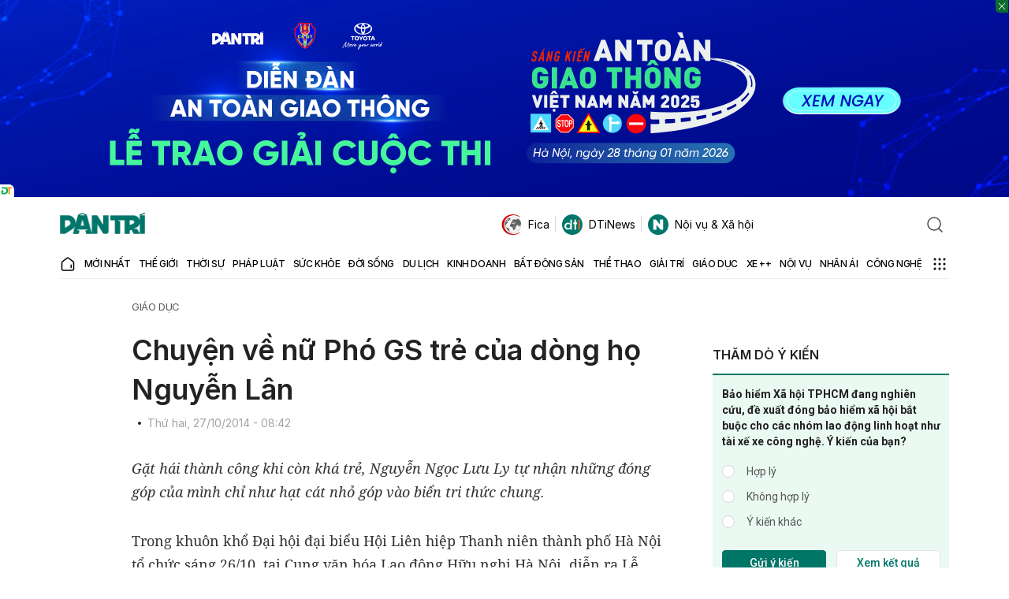

--- FILE ---
content_type: text/html; charset=utf-8
request_url: https://www.google.com/recaptcha/api2/anchor?ar=1&k=6LdH_48cAAAAALKVpzYwS2H8kXLk_ukChpNdhuOX&co=aHR0cHM6Ly9kYW50cmkuY29tLnZuOjQ0Mw..&hl=en&v=PoyoqOPhxBO7pBk68S4YbpHZ&size=invisible&anchor-ms=20000&execute-ms=30000&cb=nexkg5ubujy4
body_size: 48829
content:
<!DOCTYPE HTML><html dir="ltr" lang="en"><head><meta http-equiv="Content-Type" content="text/html; charset=UTF-8">
<meta http-equiv="X-UA-Compatible" content="IE=edge">
<title>reCAPTCHA</title>
<style type="text/css">
/* cyrillic-ext */
@font-face {
  font-family: 'Roboto';
  font-style: normal;
  font-weight: 400;
  font-stretch: 100%;
  src: url(//fonts.gstatic.com/s/roboto/v48/KFO7CnqEu92Fr1ME7kSn66aGLdTylUAMa3GUBHMdazTgWw.woff2) format('woff2');
  unicode-range: U+0460-052F, U+1C80-1C8A, U+20B4, U+2DE0-2DFF, U+A640-A69F, U+FE2E-FE2F;
}
/* cyrillic */
@font-face {
  font-family: 'Roboto';
  font-style: normal;
  font-weight: 400;
  font-stretch: 100%;
  src: url(//fonts.gstatic.com/s/roboto/v48/KFO7CnqEu92Fr1ME7kSn66aGLdTylUAMa3iUBHMdazTgWw.woff2) format('woff2');
  unicode-range: U+0301, U+0400-045F, U+0490-0491, U+04B0-04B1, U+2116;
}
/* greek-ext */
@font-face {
  font-family: 'Roboto';
  font-style: normal;
  font-weight: 400;
  font-stretch: 100%;
  src: url(//fonts.gstatic.com/s/roboto/v48/KFO7CnqEu92Fr1ME7kSn66aGLdTylUAMa3CUBHMdazTgWw.woff2) format('woff2');
  unicode-range: U+1F00-1FFF;
}
/* greek */
@font-face {
  font-family: 'Roboto';
  font-style: normal;
  font-weight: 400;
  font-stretch: 100%;
  src: url(//fonts.gstatic.com/s/roboto/v48/KFO7CnqEu92Fr1ME7kSn66aGLdTylUAMa3-UBHMdazTgWw.woff2) format('woff2');
  unicode-range: U+0370-0377, U+037A-037F, U+0384-038A, U+038C, U+038E-03A1, U+03A3-03FF;
}
/* math */
@font-face {
  font-family: 'Roboto';
  font-style: normal;
  font-weight: 400;
  font-stretch: 100%;
  src: url(//fonts.gstatic.com/s/roboto/v48/KFO7CnqEu92Fr1ME7kSn66aGLdTylUAMawCUBHMdazTgWw.woff2) format('woff2');
  unicode-range: U+0302-0303, U+0305, U+0307-0308, U+0310, U+0312, U+0315, U+031A, U+0326-0327, U+032C, U+032F-0330, U+0332-0333, U+0338, U+033A, U+0346, U+034D, U+0391-03A1, U+03A3-03A9, U+03B1-03C9, U+03D1, U+03D5-03D6, U+03F0-03F1, U+03F4-03F5, U+2016-2017, U+2034-2038, U+203C, U+2040, U+2043, U+2047, U+2050, U+2057, U+205F, U+2070-2071, U+2074-208E, U+2090-209C, U+20D0-20DC, U+20E1, U+20E5-20EF, U+2100-2112, U+2114-2115, U+2117-2121, U+2123-214F, U+2190, U+2192, U+2194-21AE, U+21B0-21E5, U+21F1-21F2, U+21F4-2211, U+2213-2214, U+2216-22FF, U+2308-230B, U+2310, U+2319, U+231C-2321, U+2336-237A, U+237C, U+2395, U+239B-23B7, U+23D0, U+23DC-23E1, U+2474-2475, U+25AF, U+25B3, U+25B7, U+25BD, U+25C1, U+25CA, U+25CC, U+25FB, U+266D-266F, U+27C0-27FF, U+2900-2AFF, U+2B0E-2B11, U+2B30-2B4C, U+2BFE, U+3030, U+FF5B, U+FF5D, U+1D400-1D7FF, U+1EE00-1EEFF;
}
/* symbols */
@font-face {
  font-family: 'Roboto';
  font-style: normal;
  font-weight: 400;
  font-stretch: 100%;
  src: url(//fonts.gstatic.com/s/roboto/v48/KFO7CnqEu92Fr1ME7kSn66aGLdTylUAMaxKUBHMdazTgWw.woff2) format('woff2');
  unicode-range: U+0001-000C, U+000E-001F, U+007F-009F, U+20DD-20E0, U+20E2-20E4, U+2150-218F, U+2190, U+2192, U+2194-2199, U+21AF, U+21E6-21F0, U+21F3, U+2218-2219, U+2299, U+22C4-22C6, U+2300-243F, U+2440-244A, U+2460-24FF, U+25A0-27BF, U+2800-28FF, U+2921-2922, U+2981, U+29BF, U+29EB, U+2B00-2BFF, U+4DC0-4DFF, U+FFF9-FFFB, U+10140-1018E, U+10190-1019C, U+101A0, U+101D0-101FD, U+102E0-102FB, U+10E60-10E7E, U+1D2C0-1D2D3, U+1D2E0-1D37F, U+1F000-1F0FF, U+1F100-1F1AD, U+1F1E6-1F1FF, U+1F30D-1F30F, U+1F315, U+1F31C, U+1F31E, U+1F320-1F32C, U+1F336, U+1F378, U+1F37D, U+1F382, U+1F393-1F39F, U+1F3A7-1F3A8, U+1F3AC-1F3AF, U+1F3C2, U+1F3C4-1F3C6, U+1F3CA-1F3CE, U+1F3D4-1F3E0, U+1F3ED, U+1F3F1-1F3F3, U+1F3F5-1F3F7, U+1F408, U+1F415, U+1F41F, U+1F426, U+1F43F, U+1F441-1F442, U+1F444, U+1F446-1F449, U+1F44C-1F44E, U+1F453, U+1F46A, U+1F47D, U+1F4A3, U+1F4B0, U+1F4B3, U+1F4B9, U+1F4BB, U+1F4BF, U+1F4C8-1F4CB, U+1F4D6, U+1F4DA, U+1F4DF, U+1F4E3-1F4E6, U+1F4EA-1F4ED, U+1F4F7, U+1F4F9-1F4FB, U+1F4FD-1F4FE, U+1F503, U+1F507-1F50B, U+1F50D, U+1F512-1F513, U+1F53E-1F54A, U+1F54F-1F5FA, U+1F610, U+1F650-1F67F, U+1F687, U+1F68D, U+1F691, U+1F694, U+1F698, U+1F6AD, U+1F6B2, U+1F6B9-1F6BA, U+1F6BC, U+1F6C6-1F6CF, U+1F6D3-1F6D7, U+1F6E0-1F6EA, U+1F6F0-1F6F3, U+1F6F7-1F6FC, U+1F700-1F7FF, U+1F800-1F80B, U+1F810-1F847, U+1F850-1F859, U+1F860-1F887, U+1F890-1F8AD, U+1F8B0-1F8BB, U+1F8C0-1F8C1, U+1F900-1F90B, U+1F93B, U+1F946, U+1F984, U+1F996, U+1F9E9, U+1FA00-1FA6F, U+1FA70-1FA7C, U+1FA80-1FA89, U+1FA8F-1FAC6, U+1FACE-1FADC, U+1FADF-1FAE9, U+1FAF0-1FAF8, U+1FB00-1FBFF;
}
/* vietnamese */
@font-face {
  font-family: 'Roboto';
  font-style: normal;
  font-weight: 400;
  font-stretch: 100%;
  src: url(//fonts.gstatic.com/s/roboto/v48/KFO7CnqEu92Fr1ME7kSn66aGLdTylUAMa3OUBHMdazTgWw.woff2) format('woff2');
  unicode-range: U+0102-0103, U+0110-0111, U+0128-0129, U+0168-0169, U+01A0-01A1, U+01AF-01B0, U+0300-0301, U+0303-0304, U+0308-0309, U+0323, U+0329, U+1EA0-1EF9, U+20AB;
}
/* latin-ext */
@font-face {
  font-family: 'Roboto';
  font-style: normal;
  font-weight: 400;
  font-stretch: 100%;
  src: url(//fonts.gstatic.com/s/roboto/v48/KFO7CnqEu92Fr1ME7kSn66aGLdTylUAMa3KUBHMdazTgWw.woff2) format('woff2');
  unicode-range: U+0100-02BA, U+02BD-02C5, U+02C7-02CC, U+02CE-02D7, U+02DD-02FF, U+0304, U+0308, U+0329, U+1D00-1DBF, U+1E00-1E9F, U+1EF2-1EFF, U+2020, U+20A0-20AB, U+20AD-20C0, U+2113, U+2C60-2C7F, U+A720-A7FF;
}
/* latin */
@font-face {
  font-family: 'Roboto';
  font-style: normal;
  font-weight: 400;
  font-stretch: 100%;
  src: url(//fonts.gstatic.com/s/roboto/v48/KFO7CnqEu92Fr1ME7kSn66aGLdTylUAMa3yUBHMdazQ.woff2) format('woff2');
  unicode-range: U+0000-00FF, U+0131, U+0152-0153, U+02BB-02BC, U+02C6, U+02DA, U+02DC, U+0304, U+0308, U+0329, U+2000-206F, U+20AC, U+2122, U+2191, U+2193, U+2212, U+2215, U+FEFF, U+FFFD;
}
/* cyrillic-ext */
@font-face {
  font-family: 'Roboto';
  font-style: normal;
  font-weight: 500;
  font-stretch: 100%;
  src: url(//fonts.gstatic.com/s/roboto/v48/KFO7CnqEu92Fr1ME7kSn66aGLdTylUAMa3GUBHMdazTgWw.woff2) format('woff2');
  unicode-range: U+0460-052F, U+1C80-1C8A, U+20B4, U+2DE0-2DFF, U+A640-A69F, U+FE2E-FE2F;
}
/* cyrillic */
@font-face {
  font-family: 'Roboto';
  font-style: normal;
  font-weight: 500;
  font-stretch: 100%;
  src: url(//fonts.gstatic.com/s/roboto/v48/KFO7CnqEu92Fr1ME7kSn66aGLdTylUAMa3iUBHMdazTgWw.woff2) format('woff2');
  unicode-range: U+0301, U+0400-045F, U+0490-0491, U+04B0-04B1, U+2116;
}
/* greek-ext */
@font-face {
  font-family: 'Roboto';
  font-style: normal;
  font-weight: 500;
  font-stretch: 100%;
  src: url(//fonts.gstatic.com/s/roboto/v48/KFO7CnqEu92Fr1ME7kSn66aGLdTylUAMa3CUBHMdazTgWw.woff2) format('woff2');
  unicode-range: U+1F00-1FFF;
}
/* greek */
@font-face {
  font-family: 'Roboto';
  font-style: normal;
  font-weight: 500;
  font-stretch: 100%;
  src: url(//fonts.gstatic.com/s/roboto/v48/KFO7CnqEu92Fr1ME7kSn66aGLdTylUAMa3-UBHMdazTgWw.woff2) format('woff2');
  unicode-range: U+0370-0377, U+037A-037F, U+0384-038A, U+038C, U+038E-03A1, U+03A3-03FF;
}
/* math */
@font-face {
  font-family: 'Roboto';
  font-style: normal;
  font-weight: 500;
  font-stretch: 100%;
  src: url(//fonts.gstatic.com/s/roboto/v48/KFO7CnqEu92Fr1ME7kSn66aGLdTylUAMawCUBHMdazTgWw.woff2) format('woff2');
  unicode-range: U+0302-0303, U+0305, U+0307-0308, U+0310, U+0312, U+0315, U+031A, U+0326-0327, U+032C, U+032F-0330, U+0332-0333, U+0338, U+033A, U+0346, U+034D, U+0391-03A1, U+03A3-03A9, U+03B1-03C9, U+03D1, U+03D5-03D6, U+03F0-03F1, U+03F4-03F5, U+2016-2017, U+2034-2038, U+203C, U+2040, U+2043, U+2047, U+2050, U+2057, U+205F, U+2070-2071, U+2074-208E, U+2090-209C, U+20D0-20DC, U+20E1, U+20E5-20EF, U+2100-2112, U+2114-2115, U+2117-2121, U+2123-214F, U+2190, U+2192, U+2194-21AE, U+21B0-21E5, U+21F1-21F2, U+21F4-2211, U+2213-2214, U+2216-22FF, U+2308-230B, U+2310, U+2319, U+231C-2321, U+2336-237A, U+237C, U+2395, U+239B-23B7, U+23D0, U+23DC-23E1, U+2474-2475, U+25AF, U+25B3, U+25B7, U+25BD, U+25C1, U+25CA, U+25CC, U+25FB, U+266D-266F, U+27C0-27FF, U+2900-2AFF, U+2B0E-2B11, U+2B30-2B4C, U+2BFE, U+3030, U+FF5B, U+FF5D, U+1D400-1D7FF, U+1EE00-1EEFF;
}
/* symbols */
@font-face {
  font-family: 'Roboto';
  font-style: normal;
  font-weight: 500;
  font-stretch: 100%;
  src: url(//fonts.gstatic.com/s/roboto/v48/KFO7CnqEu92Fr1ME7kSn66aGLdTylUAMaxKUBHMdazTgWw.woff2) format('woff2');
  unicode-range: U+0001-000C, U+000E-001F, U+007F-009F, U+20DD-20E0, U+20E2-20E4, U+2150-218F, U+2190, U+2192, U+2194-2199, U+21AF, U+21E6-21F0, U+21F3, U+2218-2219, U+2299, U+22C4-22C6, U+2300-243F, U+2440-244A, U+2460-24FF, U+25A0-27BF, U+2800-28FF, U+2921-2922, U+2981, U+29BF, U+29EB, U+2B00-2BFF, U+4DC0-4DFF, U+FFF9-FFFB, U+10140-1018E, U+10190-1019C, U+101A0, U+101D0-101FD, U+102E0-102FB, U+10E60-10E7E, U+1D2C0-1D2D3, U+1D2E0-1D37F, U+1F000-1F0FF, U+1F100-1F1AD, U+1F1E6-1F1FF, U+1F30D-1F30F, U+1F315, U+1F31C, U+1F31E, U+1F320-1F32C, U+1F336, U+1F378, U+1F37D, U+1F382, U+1F393-1F39F, U+1F3A7-1F3A8, U+1F3AC-1F3AF, U+1F3C2, U+1F3C4-1F3C6, U+1F3CA-1F3CE, U+1F3D4-1F3E0, U+1F3ED, U+1F3F1-1F3F3, U+1F3F5-1F3F7, U+1F408, U+1F415, U+1F41F, U+1F426, U+1F43F, U+1F441-1F442, U+1F444, U+1F446-1F449, U+1F44C-1F44E, U+1F453, U+1F46A, U+1F47D, U+1F4A3, U+1F4B0, U+1F4B3, U+1F4B9, U+1F4BB, U+1F4BF, U+1F4C8-1F4CB, U+1F4D6, U+1F4DA, U+1F4DF, U+1F4E3-1F4E6, U+1F4EA-1F4ED, U+1F4F7, U+1F4F9-1F4FB, U+1F4FD-1F4FE, U+1F503, U+1F507-1F50B, U+1F50D, U+1F512-1F513, U+1F53E-1F54A, U+1F54F-1F5FA, U+1F610, U+1F650-1F67F, U+1F687, U+1F68D, U+1F691, U+1F694, U+1F698, U+1F6AD, U+1F6B2, U+1F6B9-1F6BA, U+1F6BC, U+1F6C6-1F6CF, U+1F6D3-1F6D7, U+1F6E0-1F6EA, U+1F6F0-1F6F3, U+1F6F7-1F6FC, U+1F700-1F7FF, U+1F800-1F80B, U+1F810-1F847, U+1F850-1F859, U+1F860-1F887, U+1F890-1F8AD, U+1F8B0-1F8BB, U+1F8C0-1F8C1, U+1F900-1F90B, U+1F93B, U+1F946, U+1F984, U+1F996, U+1F9E9, U+1FA00-1FA6F, U+1FA70-1FA7C, U+1FA80-1FA89, U+1FA8F-1FAC6, U+1FACE-1FADC, U+1FADF-1FAE9, U+1FAF0-1FAF8, U+1FB00-1FBFF;
}
/* vietnamese */
@font-face {
  font-family: 'Roboto';
  font-style: normal;
  font-weight: 500;
  font-stretch: 100%;
  src: url(//fonts.gstatic.com/s/roboto/v48/KFO7CnqEu92Fr1ME7kSn66aGLdTylUAMa3OUBHMdazTgWw.woff2) format('woff2');
  unicode-range: U+0102-0103, U+0110-0111, U+0128-0129, U+0168-0169, U+01A0-01A1, U+01AF-01B0, U+0300-0301, U+0303-0304, U+0308-0309, U+0323, U+0329, U+1EA0-1EF9, U+20AB;
}
/* latin-ext */
@font-face {
  font-family: 'Roboto';
  font-style: normal;
  font-weight: 500;
  font-stretch: 100%;
  src: url(//fonts.gstatic.com/s/roboto/v48/KFO7CnqEu92Fr1ME7kSn66aGLdTylUAMa3KUBHMdazTgWw.woff2) format('woff2');
  unicode-range: U+0100-02BA, U+02BD-02C5, U+02C7-02CC, U+02CE-02D7, U+02DD-02FF, U+0304, U+0308, U+0329, U+1D00-1DBF, U+1E00-1E9F, U+1EF2-1EFF, U+2020, U+20A0-20AB, U+20AD-20C0, U+2113, U+2C60-2C7F, U+A720-A7FF;
}
/* latin */
@font-face {
  font-family: 'Roboto';
  font-style: normal;
  font-weight: 500;
  font-stretch: 100%;
  src: url(//fonts.gstatic.com/s/roboto/v48/KFO7CnqEu92Fr1ME7kSn66aGLdTylUAMa3yUBHMdazQ.woff2) format('woff2');
  unicode-range: U+0000-00FF, U+0131, U+0152-0153, U+02BB-02BC, U+02C6, U+02DA, U+02DC, U+0304, U+0308, U+0329, U+2000-206F, U+20AC, U+2122, U+2191, U+2193, U+2212, U+2215, U+FEFF, U+FFFD;
}
/* cyrillic-ext */
@font-face {
  font-family: 'Roboto';
  font-style: normal;
  font-weight: 900;
  font-stretch: 100%;
  src: url(//fonts.gstatic.com/s/roboto/v48/KFO7CnqEu92Fr1ME7kSn66aGLdTylUAMa3GUBHMdazTgWw.woff2) format('woff2');
  unicode-range: U+0460-052F, U+1C80-1C8A, U+20B4, U+2DE0-2DFF, U+A640-A69F, U+FE2E-FE2F;
}
/* cyrillic */
@font-face {
  font-family: 'Roboto';
  font-style: normal;
  font-weight: 900;
  font-stretch: 100%;
  src: url(//fonts.gstatic.com/s/roboto/v48/KFO7CnqEu92Fr1ME7kSn66aGLdTylUAMa3iUBHMdazTgWw.woff2) format('woff2');
  unicode-range: U+0301, U+0400-045F, U+0490-0491, U+04B0-04B1, U+2116;
}
/* greek-ext */
@font-face {
  font-family: 'Roboto';
  font-style: normal;
  font-weight: 900;
  font-stretch: 100%;
  src: url(//fonts.gstatic.com/s/roboto/v48/KFO7CnqEu92Fr1ME7kSn66aGLdTylUAMa3CUBHMdazTgWw.woff2) format('woff2');
  unicode-range: U+1F00-1FFF;
}
/* greek */
@font-face {
  font-family: 'Roboto';
  font-style: normal;
  font-weight: 900;
  font-stretch: 100%;
  src: url(//fonts.gstatic.com/s/roboto/v48/KFO7CnqEu92Fr1ME7kSn66aGLdTylUAMa3-UBHMdazTgWw.woff2) format('woff2');
  unicode-range: U+0370-0377, U+037A-037F, U+0384-038A, U+038C, U+038E-03A1, U+03A3-03FF;
}
/* math */
@font-face {
  font-family: 'Roboto';
  font-style: normal;
  font-weight: 900;
  font-stretch: 100%;
  src: url(//fonts.gstatic.com/s/roboto/v48/KFO7CnqEu92Fr1ME7kSn66aGLdTylUAMawCUBHMdazTgWw.woff2) format('woff2');
  unicode-range: U+0302-0303, U+0305, U+0307-0308, U+0310, U+0312, U+0315, U+031A, U+0326-0327, U+032C, U+032F-0330, U+0332-0333, U+0338, U+033A, U+0346, U+034D, U+0391-03A1, U+03A3-03A9, U+03B1-03C9, U+03D1, U+03D5-03D6, U+03F0-03F1, U+03F4-03F5, U+2016-2017, U+2034-2038, U+203C, U+2040, U+2043, U+2047, U+2050, U+2057, U+205F, U+2070-2071, U+2074-208E, U+2090-209C, U+20D0-20DC, U+20E1, U+20E5-20EF, U+2100-2112, U+2114-2115, U+2117-2121, U+2123-214F, U+2190, U+2192, U+2194-21AE, U+21B0-21E5, U+21F1-21F2, U+21F4-2211, U+2213-2214, U+2216-22FF, U+2308-230B, U+2310, U+2319, U+231C-2321, U+2336-237A, U+237C, U+2395, U+239B-23B7, U+23D0, U+23DC-23E1, U+2474-2475, U+25AF, U+25B3, U+25B7, U+25BD, U+25C1, U+25CA, U+25CC, U+25FB, U+266D-266F, U+27C0-27FF, U+2900-2AFF, U+2B0E-2B11, U+2B30-2B4C, U+2BFE, U+3030, U+FF5B, U+FF5D, U+1D400-1D7FF, U+1EE00-1EEFF;
}
/* symbols */
@font-face {
  font-family: 'Roboto';
  font-style: normal;
  font-weight: 900;
  font-stretch: 100%;
  src: url(//fonts.gstatic.com/s/roboto/v48/KFO7CnqEu92Fr1ME7kSn66aGLdTylUAMaxKUBHMdazTgWw.woff2) format('woff2');
  unicode-range: U+0001-000C, U+000E-001F, U+007F-009F, U+20DD-20E0, U+20E2-20E4, U+2150-218F, U+2190, U+2192, U+2194-2199, U+21AF, U+21E6-21F0, U+21F3, U+2218-2219, U+2299, U+22C4-22C6, U+2300-243F, U+2440-244A, U+2460-24FF, U+25A0-27BF, U+2800-28FF, U+2921-2922, U+2981, U+29BF, U+29EB, U+2B00-2BFF, U+4DC0-4DFF, U+FFF9-FFFB, U+10140-1018E, U+10190-1019C, U+101A0, U+101D0-101FD, U+102E0-102FB, U+10E60-10E7E, U+1D2C0-1D2D3, U+1D2E0-1D37F, U+1F000-1F0FF, U+1F100-1F1AD, U+1F1E6-1F1FF, U+1F30D-1F30F, U+1F315, U+1F31C, U+1F31E, U+1F320-1F32C, U+1F336, U+1F378, U+1F37D, U+1F382, U+1F393-1F39F, U+1F3A7-1F3A8, U+1F3AC-1F3AF, U+1F3C2, U+1F3C4-1F3C6, U+1F3CA-1F3CE, U+1F3D4-1F3E0, U+1F3ED, U+1F3F1-1F3F3, U+1F3F5-1F3F7, U+1F408, U+1F415, U+1F41F, U+1F426, U+1F43F, U+1F441-1F442, U+1F444, U+1F446-1F449, U+1F44C-1F44E, U+1F453, U+1F46A, U+1F47D, U+1F4A3, U+1F4B0, U+1F4B3, U+1F4B9, U+1F4BB, U+1F4BF, U+1F4C8-1F4CB, U+1F4D6, U+1F4DA, U+1F4DF, U+1F4E3-1F4E6, U+1F4EA-1F4ED, U+1F4F7, U+1F4F9-1F4FB, U+1F4FD-1F4FE, U+1F503, U+1F507-1F50B, U+1F50D, U+1F512-1F513, U+1F53E-1F54A, U+1F54F-1F5FA, U+1F610, U+1F650-1F67F, U+1F687, U+1F68D, U+1F691, U+1F694, U+1F698, U+1F6AD, U+1F6B2, U+1F6B9-1F6BA, U+1F6BC, U+1F6C6-1F6CF, U+1F6D3-1F6D7, U+1F6E0-1F6EA, U+1F6F0-1F6F3, U+1F6F7-1F6FC, U+1F700-1F7FF, U+1F800-1F80B, U+1F810-1F847, U+1F850-1F859, U+1F860-1F887, U+1F890-1F8AD, U+1F8B0-1F8BB, U+1F8C0-1F8C1, U+1F900-1F90B, U+1F93B, U+1F946, U+1F984, U+1F996, U+1F9E9, U+1FA00-1FA6F, U+1FA70-1FA7C, U+1FA80-1FA89, U+1FA8F-1FAC6, U+1FACE-1FADC, U+1FADF-1FAE9, U+1FAF0-1FAF8, U+1FB00-1FBFF;
}
/* vietnamese */
@font-face {
  font-family: 'Roboto';
  font-style: normal;
  font-weight: 900;
  font-stretch: 100%;
  src: url(//fonts.gstatic.com/s/roboto/v48/KFO7CnqEu92Fr1ME7kSn66aGLdTylUAMa3OUBHMdazTgWw.woff2) format('woff2');
  unicode-range: U+0102-0103, U+0110-0111, U+0128-0129, U+0168-0169, U+01A0-01A1, U+01AF-01B0, U+0300-0301, U+0303-0304, U+0308-0309, U+0323, U+0329, U+1EA0-1EF9, U+20AB;
}
/* latin-ext */
@font-face {
  font-family: 'Roboto';
  font-style: normal;
  font-weight: 900;
  font-stretch: 100%;
  src: url(//fonts.gstatic.com/s/roboto/v48/KFO7CnqEu92Fr1ME7kSn66aGLdTylUAMa3KUBHMdazTgWw.woff2) format('woff2');
  unicode-range: U+0100-02BA, U+02BD-02C5, U+02C7-02CC, U+02CE-02D7, U+02DD-02FF, U+0304, U+0308, U+0329, U+1D00-1DBF, U+1E00-1E9F, U+1EF2-1EFF, U+2020, U+20A0-20AB, U+20AD-20C0, U+2113, U+2C60-2C7F, U+A720-A7FF;
}
/* latin */
@font-face {
  font-family: 'Roboto';
  font-style: normal;
  font-weight: 900;
  font-stretch: 100%;
  src: url(//fonts.gstatic.com/s/roboto/v48/KFO7CnqEu92Fr1ME7kSn66aGLdTylUAMa3yUBHMdazQ.woff2) format('woff2');
  unicode-range: U+0000-00FF, U+0131, U+0152-0153, U+02BB-02BC, U+02C6, U+02DA, U+02DC, U+0304, U+0308, U+0329, U+2000-206F, U+20AC, U+2122, U+2191, U+2193, U+2212, U+2215, U+FEFF, U+FFFD;
}

</style>
<link rel="stylesheet" type="text/css" href="https://www.gstatic.com/recaptcha/releases/PoyoqOPhxBO7pBk68S4YbpHZ/styles__ltr.css">
<script nonce="PxcLyznA99t3Xys0_eBcZw" type="text/javascript">window['__recaptcha_api'] = 'https://www.google.com/recaptcha/api2/';</script>
<script type="text/javascript" src="https://www.gstatic.com/recaptcha/releases/PoyoqOPhxBO7pBk68S4YbpHZ/recaptcha__en.js" nonce="PxcLyznA99t3Xys0_eBcZw">
      
    </script></head>
<body><div id="rc-anchor-alert" class="rc-anchor-alert"></div>
<input type="hidden" id="recaptcha-token" value="[base64]">
<script type="text/javascript" nonce="PxcLyznA99t3Xys0_eBcZw">
      recaptcha.anchor.Main.init("[\x22ainput\x22,[\x22bgdata\x22,\x22\x22,\[base64]/[base64]/MjU1Ong/[base64]/[base64]/[base64]/[base64]/[base64]/[base64]/[base64]/[base64]/[base64]/[base64]/[base64]/[base64]/[base64]/[base64]/[base64]\\u003d\x22,\[base64]\\u003d\\u003d\x22,\x22eXrCj8ORwr/Ds8KIFGTDr8OdwpXCuEplTGPCisO/FcKbI3fDq8OnOMOROlXDmsOdDcKvSxPDi8KFG8ODw7wiw4lGwrbCjcOWB8K0w6Imw4paTE/CqsO/TMK5wrDCusOiwql9w4PCtsOLZUo3wrfDmcO0wrJ5w4nDtMKmw5UBwoDClGrDondVNgdTw6kIwq/ClVLCkSTCkFFldUEVcsOaEMO2wrvClD/DjSfCnsOoQE88e8KtXDExw64HR2RhwpIlwoTCqMKhw7XDtcO/UzRGw5/CjsOxw6NvCcK5NjDCkMOnw5ggwpg/QATDjMOmLw1gNAnDjBXChQ4Pw5gTwoorOsOMwoxeRMOVw5k/cMOFw4QsDksWPwxiwoLCoSYPeX/CimAEJsKLSCEhHVhdQitlNsOYw7LCucKKw5Viw6EKT8K4JcOYwoJ1wqHDi8OHGhwgIifDncOLw7xEdcOTwonCllZfw6HDuQHChsKmMsKVw6xZKlM7GzVdwplyQBLDncK0HcO2eMKlQsK0wrzDp8O8aFhwFAHCrsO0dW/CikTDgRAWw7N/GMOdwpZzw5rCu2pVw6HDqcKlwrhEMcKzwofCg1/DgMKJw6ZADSoVwrDCtcOOwqPCuh0DSWkyHXPCp8KQwoXCuMOywqFUw6Ilw6TCoMOZw7VueV/CvFzDqHBfdG/DpcKoMcKcC0J9w7/[base64]/w6APN8OFwrgrBD3DtcKvQsOAw7nDtMOcwqLCqDXDqsOHw6tpH8ORZ8OQfA7CiSTCgMKQFU7Dk8KKHsK+AUjDssOWOBcLw7nDjsKfBMO2IkzCnTHDiMK6wrHDslkdXkg/[base64]/CssOOEjvCqsOHwrU3w5bCljPCpMOabMO9wqDDtsK8wpUQNsOUKMObw6nDujTCkMOGwr/CrnHDjygCQ8OMWcKcf8KFw4g0wpfDljc9JcOXwp7Cj38bOMOxwqLDpMOYDsKzw6zDvMOpw7VMTi5+woUPI8KZw6DDjDMYwo/DnnPCoxLDgMK8w6kAasKzwo8dIy9zw4zDnEFWZTo6dcKxc8OlbwTCknzCk04mQggSw57ClVAvAcK3EsOlNxrDpGtdD8KJw7Y4YMONwoNQYsKuwpLCj2IlTVJ0Lx0vMMKuw4nDmMKfaMK8w6d4wp/DvRDCtTBNw63Cq1LCq8Kywpg2wr7DkmPCmGhpwpQgw6LCrwYFwqIJw4XDikvCrSF+FGNbTx9Xw5TCpcOtAsKTLSAFbcOTwpDCl8OEwrXCvMKHwolrPBHDuQkxwo8jb8O5wrPDuVDDjcOkw68kw57CjMKPJC/CtMK1w5nDkVEQJF3Dm8OKwpRBKltJUcOUw6LCvsOtCSF3w67Ct8OMw47CjsKHwrwvGMO3bsOaw4wSw7HDo0BhSBJwLcOTcknDoMO+XEZew5XCisKJw7xYDiTCrD/CgMObH8O5QT/CvS8bw74gGVXDn8OUAMOMB1lhUMKCJFllwppjw7LCtMOjYSrDtlx3w63DscODwpEFwq3DrsO5wqbDrE3DtCNJwprCvsO7wocCFGl9wqAww4U9wqLCo3VcKX7ClzLCiy1xKCJvF8OuSUEEwphmXzl9Xw/DmFMpwrHDqsKcw6QiHFPDlWMYw74qwoXCn35bT8KnNgdzwo0nOMOpwoNLw4bCrEt+wojDmMOFJUPDhwXDuUFnwqkhKMKmw6Qcwr/[base64]/CgMOjw7FQTFrCrsO/wpVUS8K5w53DuXnDgGRDwosXw4Irw7nCg3hRw5rDmVLDp8Oubn8sKEQhw6/DoUQYw6lpEwoOdj58wqFLw73ChyHDkQ3CpW5Tw4EdwrU/w4F1T8KKPG/DsGrDrcOqwo51HGFmwoHChRITd8ODXMKdPMOUEE4ILsKaGh1+wpQSwodPf8KZwr/CosK8ScOTw73DklxYDE7CgXzDtsKJfG/[base64]/CiMOZVUfCq8Kiw7/CnhfDhMONwpHDrMO6XsKTw5/DoCVzEsOAw5VnGGpSwrTDp2LCpC8HNB3CuQ/DoBVVCsOcUEMswqU9w41/wr/[base64]/Dk2jCicOdWMOiw4QCw5x0YUbCqFvCniEUaRTClG/DmsKTGTTDi2l/w4vCvcKTw7nClDc9w49WAmHCkCpXw7zDpsOlKcOoaw8ZJ2HDp3nCn8OGwrTDr8K3wp3DvMOawqB6w6XCp8OPXQcPwpRkwpfCgljDhcOJw6N6HcOLw6wLCsK6w75rw64QKGbDo8KTMMOlVMOZw6bCr8OXwr5oJn45w5/DmV5EQFzCvMOxazdHw4nCnMKYwo9GUMOrDD4bP8KEXcOewrfCqsOsCMK0wo7Dt8KrMcKPIcKxSi1GwrY1azBOYcOQCWJdSCPCjsK/w7sudlx7JMK1w7fCgCshPx9aJMK7w57ChMONwqrDm8KpO8Kmw4/Dn8K2TUXCgsOSw57CtMO1wpYLZcKbwpzCmGrCvCXDhcOAw5PDp1nDkXU8CU4uw4U5AcKxFMKGw6MOw6A1wrzCicOCw4gHwrLDiWwbwqkdUsKrfBfDhCMHwrtEwoAobEbDplcwwqY2M8OIwq0XScKCwr0BwqJ3VsK9AlUKL8OCAsKYVhs3w7IlOnDCgsOLVsOtw4PCl1/DukHCgsKZw6fDrEB9Y8OHw6rCpMOrR8OIwrFxwqPDssOTAMKwHMOLw4TDucOYFG9OwooIJsK9G8OWw6vDvMKVEnxVE8KRScOQw6AQwqjDhMO/JMKEUsKgHi/DtsK6wrNYSsKnJ2p7D8Kbw4VWw7RVR8K4MMO4w4J/[base64]/[base64]/Ck8OmNMObBMKIw6jCnsKZbTvCpMOgw6IZX3rCl8OTUsKMNcO/RcO3cmDCqxDDqSnDtjAODjIBcFYGw7QYw7/ClA/DpcKLc24OEX/Dm8Oww5wXw4NEZRvCosO9wrHDtsO0w5HDnAbDjMOdwrAnwpfDgMKGw4tpEwrDpMKJYMK6MsKhQ8KZSsKtTcKvWSl6Tz7CoEnDgcOvYULCjcKRw7LCvMOBw6nCvxHCkjsaw7vCvkAsZgPDk1AXw4nCr0HDrz4HIxDDojcmO8KQw6FkP0TCrcKjJMOCwp/DksK/w7XCq8KYw7w1wpwGwqTDsxp1EUEqf8KJwpdGwohkw7Ytw7bCkcODG8KZecKfe3RXeCgwwrdAK8KDM8OBU8OXwoQWw5wpw5HClxFSDMKgw7nDgcOHw54FwrXCi3nDhsObTcKQA0RrKH/Cr8Ofw7/DmMKswr7ChmLDskUVwqg4WMKHwrrDvT/CicKQdMKnWzHDj8KYVlx5wqTDlMKrHFXClTZjwp7DiW8KFVlAP3tgwodDfhFHw7XCvAVkdjLCmnzDscObwo5MwqnDq8OlQsKFwqgOwrrCkS1CwqbDrGjDhgdYw4dGw5sSPcOiecKJfsK5w5E7wo7CtmYnw6jDkyIQw6kTw6geBsOIw5pcYsK/[base64]/ClErDo8OawozCm8OMa0M9LsOWe1sLw6fDl8ONZAcpw44dw7bCgMOcY1A3WMKVwpFFecKyZSpyw6fDg8Olw4NlbcK+S8Knwo4Pw6A7fsO0w68xw6fCuMKhElTDqcO+w4JOwok6w4/[base64]/DniEJw4LCgETDnxtRC8KuPiPCoHVlGMKqEXswDcKBEsODUwjCiVnDqMOTWlppw7Zdw6FHGMKnw6HCj8KASl/CjcOVw6wEw7oqwoJYdhrCrcOxwr8awr3Diz7CqSfCtMOQPMK9aixvQnZ5w7DDug4bw5PDqcKGwqLDljRWC0fDoMOyK8KGw6VlH39afsKUbsKQXS9vD2/DucOXNlZcwoxVwrkBG8KLw4vDr8OgC8Kpw6UCV8Onw7zCo2fDuEphOktrKMO1w71Pw5JtflQQw6bCuFLCkMOkccKfWj/Dj8K/w5EHw7k8WsOKa1zDi1/ClMOgwqRKYsKBRXsuw6XCmMKpw51Tw7fCs8O5CcOHF1FzwrByLVFzwolUw6HCoRTDoS7CncKGw7rCpsKZcQHDu8KcUXhRw6vCoh4vwoE4ZgNEw43DksOnw4zDj8K1UsKfwrbCisO5dcO7SsOhO8OKwpIIScO5P8KRJMOYJU3Ci0rCpG7CpcO2PR7CpcK/JGDDtcOmNsK8SMKDA8Opwp3DgmvDn8OtwogcEcKha8OHCkoTYMODw5zCtsK2w58SwpvDkRfCssOaGAfDhMKnX3d8wo7Cg8Ksw7QZw57CtnTCm8OOw41twrfClMKSEcK3w58leGoHKUzDnMKnNcKjwqjCmFjDpMKNwr/CkcKSwprDrCEEDj/CrgjCkCMePVdKwo49C8KWC2cJw63CpjDDu3XDm8K3HMOvwr8+UcKBwofClU7DngEIw5jCuMKfU1MXw4PChxhcV8OzVXDDncOgYMO9w4Efw5QSwqZFwp3Do2fCm8Ohw50fw5PCjMOtw5ZVf2jCnwvCrcObw7FIw7HCqUnDisOawqjClQBZQ8K8wol/w74+wqp2R13DuyhsfzvDrsKEwrbCp2YbwocMw48yw7HCvcO/VMKMMmHDlMO/w7LDk8OBHMKOcxvDtilEOMKmLGhdw4DDl1bDvsOewpNnVS0Iw5Mpw5rCl8Obwp3DtMKsw7IwfsOdw4Fkw5PDqsOzCcKLwq4aFl/CgBTDrcOIwpHCvA0rwrw0CsOKwp/Cl8KyYcOHwpFEw5fCtgIZPR9SX1wXYQTCksOcw69XTHPCosOADjbDgjNpwqzDhMKYwpPDiMK1Yyp9ISxZMlBLeVXDp8O8fgsHwqjDsi3Dq8OoOU5IwoQnwp8Awp3ChcOVwoRfaWkNN8OnUXYFwpcNIMKBMBnCpsK1w7ZJwr/DtcOWZcK8w6rCqk/CrEJuwo/DvcObw7zDr07Ds8OEwrHCucOBK8K/[base64]/dMK4w4IPw7pwwpo7wrYhw4B3w5rCi21CAMOxLcOmPz/CnnfCrhgichghwpkjw6kpw5RQw4xPw5fCtcKxWsKhwqzCkTJXw7oWwrrCgz8IwpJcw7jCn8OcMTDCpz5hOcO1wo5Gw4sww6PCoFXDncKnw78ZNl58woQDwoF7woIKBXsWwrXCtcKADcOkw47CsFs7wr0+Uh5uw4/CjsKyw4VVw5TDtzQlw6vDtCZQTsKSTMO6wrvCsDNZw6jDix8fHHHCqycRw7xBw7XDpjdHwrF3FgLCjcOnwqzDoXrDgMOnwp8EUcKfQ8Kxdz8OwqTDgRHCh8KfXW9ISTslXHvDnAEmXHEmw7w5TCUcZsKpwpsEwqTCpcO5w5vDpMOePyIdw4zCvsOHDkoRw7/DsXodUMKgB1ZkaHDDmcOXw7LClcOxSsO0IWkhwoMaeEvCm8OhdEjCtcOSMsKFXUDCksKmBwMhGcKmUEbDv8KXb8KdwojDm35AwrLCpnwJHcK4BMObSX0twpLDi21tw7sMS0oYNCUEKMOIMUIUwq5OwqrClQx1WQ7Do2HCh8KVIwcRw55/w7d0F8OWckh4w7/CiMK/wr81wojDp0XDmMKwOC4hCD89wo5gV8Omw4/[base64]/Cpw/DsA0Zw60mw57CucOFwpMzNWTDrMKmKDB4bCJ9wpIyZynCn8OJcMKkKD1lwqdkw6RMOMKqS8OJw5LDisKKw6/[base64]/DoXgmfFZIOXJzwpfDm3/CqjPDuMKgcnHCsS3CqG/[base64]/Dm1AQKX97w5jCh8KZw6NmwrjDt8OaWzzCiDLCu8KUMcO+w57CmELDlcO6KsOhM8O6ZHBRw44vTsKQJcOdE8Ogw7TDvC/DosK3w7AYG8OqNX7DtGd/[base64]/al53Ew/[base64]/CrkvDlhhYw6lAwqLCv8Oxw7ZQP8KNWMOzw4nDpMKvPMKBwoXCnn3CiUbCuiPCp2F1w4N/QMKJw79DQU8mwpnDolhHc2TDgWrCgsKrbE9bw5vCtwPDuygqw4N9wrXClsO9wrlmf8OlPcKcXMO7w6ktwqzChzApPsKKOMK/[base64]/Cn8KewqPCjcKpwoEEw71fPC7DuCTDvmDCpcKuwoDDmXZKw7VpX2YFw5vDrmjCrQxhBFXDjBVMw53ChAbCu8Kzwp3DiDLDgsOCw4Fkw6oGw65ewqrDvcOCw47Csh9VER9XbB40wrTDiMOmwojCqMKhw6/DiWLCmg0rTlpqOMK8OX/CgQIDw6jCg8KlCMObwoZwF8KKwqXCk8Kcwpdhw7fDmsOsw4nDmcOiSsKDQCrDnMKIw7zCi2DDpxDDt8OowqfDtiEOwoM+w6dvwobDp8OfZgp4SCLDg8KCNXPClMKIw6PCm1Euw6LCiA/DscKIw6vDhGLCumovBmN1wrrDk0/DuH4ZccKOwoE/Q2PCqQonFcK3w4/CiXRZwqvCqsOVZRXCuEDDjMKkZsOeYF/DgsOrTSo5G2khKjRGwp7CrhXCsjZew7XCnC/CgEdfPsKcwrzCh13Dt1I2w5/DksO1BwnCuMOYfMO2IFMifgTDpBJkwqMdwqTDsQfDtjQPwpDDrsKgScKRK8Kjw7vDh8Ogw4VsGMKQNMKHGi/DsArDoh4sNAnChsOdwq8ea3hAw6/DhksWRHvCqQ5OasKXdgYHw5vCiSTDpkB4w5QrwqoUAxvDrsKxPkozJTNxw7zDhzksw4zDmsK/AgXDpcKDwqzCj1HDjDzCiMKWwqLCs8Kow6succOlw43Cg2vCrXnClyLCpxwlw4pJw5LDrkrDqkM/[base64]/ClksDPV8qw6XCsMOlw7dUw7fDv1sSYyUVwrfDnQ4AwqPDkMOjw4pCw41xKmLCgsKVdMOEw48zKMKKw61ScjPDgsOZecO/ZcK3YB3Cv1TCqDzDg13CpcK6KMK0AMO1LnrCpjbCvSXClcKcwqjCrcKaw55AV8Ogw7tBHSnDlXrCsE/Ct1DDoys1cFvDlcOpw4TDoMKQwqzCvGJ0QE/CjV9dXsKww6PCisKywoLCpg/DsBgbdkkGMEN7d3/[base64]/ClMOfw4XCpcKaw7IWw4RKwoIQwpjCvcOkADwKw7MzwoMPwrPCqRnDr8OYf8KuBWfCsFRHSsOFZnBbacKtwpjCpgDCjQ4Xw6Jqwq3DrsKxwpIrc8Kvw5lzw618OAUsw6NxIlQ1w53DhCvCisOnOsOZE8O/[base64]/HMOgM8ORw7Aww7gFTcO0OT9awq3DhMO8w6nCtcOCFzQ7HMOFTMKPwqLDv8OLJ8KzEcKlwq5hYcOBQsOTQMOXHMOSbsOIwofCrDpowrlZUcK+f2soP8KAwo7DqSnCsgtBwq/ClnTCssK2w5zDkAXCt8OVwqTDiMKPesOBO3bCusOUA8KMABBhVHRWXhXCiX5lw57CpGnDjkLCssOIVMOCX0pfKUXDt8Kiw444DybCuMKmw7HDqMKEwpk4LsOsw4B4VcKNacOaB8Oyw7PCq8KdLXTCgD5RFHZHwpghSMOgVDpZZcO/wpPCgcO+wrh6HsO0w6DDljcBwpHDu8Ohw6TDq8KBwo9Yw4TDjUrDgRvClsKUwojCmsO2wp/CjMOZwpHCjsKARH0HRcKywotdwosuYVHCoETDosKUwqvDjsOmIsK8wqLDnsOpAWh2S1QED8OiFsO6woXDs2LCrUIVwpfCjMOEw4XDlX/CpkfDhD7ChELCjl5Xw5Yqwq0pw5BzwoLCghYjw6hXw4nCjcOLK8K1wowjLcKpw4DDonnCnT5eT1pcKcOFOXzCgsK+w4ohXDPCusK7EMOoLj19wpNHGlg/[base64]/DqjcMWMO5woLDhcKuFRTChMONKcO5w7MIQXDDpSUyw6LDp1wKw6xVw7ZrwqXCp8Okw7rCtz5jwoXDtQVURsKJOlAiccOMXE1cwoABw4wYBB3DrXTDlcODw6RDw4/DssOdwpRZw6svw5NWwqTClMONbsO/[base64]/DuRXDgW4oLMOuw6zDlmIwwqbDnitew4tvIcKYD8KGMMKfGMKiDcKVYUt9w6V9w4rDpiseSxEwwrvCrMK3GDl7wr/Dv3YlwpQww5fCthbCuwXCgFjDncO1ZMO0w6ciwq5Iw7QSA8O4w7bCoWkHNcKCSE/DpXHDocK4XCTDqgNhSm1nRsKVBE8YwpEAwrjDsWhrw5rDvsK4w6TCmTEnKsK6wrrDrMO/wo9vwrgpBkAgTSHDtw/Dkz/CuCHDqcKYQsKAwr/DjXHCnXYSwo4sPcKvalnCuMKawqHDj8KpFMOABkVYw6oiwp4Owr5wwpMdEsKbVlwRDRxDUMOOKVDCtMKqw4p1w6TDhyhhw5YLw7kDwoFyc2JdGUY5NcOLcwzCuCnDlMOARFFQwq7DlcOZw5Aawq/DilwFTxIKw6DCjsKcNcO5MsKow6NnS1bCvy3CmmVdwrZpLMKmw5XDssObBcK2RD7Do8KKWMOHDsKaG1LDqsOMwrvCl13DuFY7wpQVTMKNwqwmw67Cu8OvHzPCgcOAwrtSFSJawrIKIikTw4tLScKEwrbCgMOITXYZLAHDisKww4/DpX7Ck8O/CcKcLGvCr8KFL0jDqxMTDXZMe8Kcw6zDosKFwqzCoRQQf8O0FmrCr0c2wqdVwrrCnMKWAitYGsKZPcO/axbCuivDq8KpeHNYWwIzwqTDrx/DlVLCtUvDicObFcO+DcKKwpDDvMOGCjA1wpvClcO7Sn9Sw4nDqMOWwrvDjcOsTcKbRXRGw4U4w7Q9wpvDscKMwpolN2fCisKtw5hjag9zwptiCcKCfQTCqkxATUpcw7JkbcKXQsKfw4Qjw7d/CsKgci9ZwrJTwqnDqMKYBWBjw63CgsKtwpLDlsOeN3/[base64]/Dq03DsVh9EyUmbMKTe8OPw5ocPUHDssK2w6DCtMOEJlrDkyzCtMOuFMOKOwDCnsO9w5wJw6Ijwo7DmWgqwrTCnQrCpsKnwqZ2RC96w7Elwr/Dg8OXTGLDlTbCv8OvbMOAc3RXwqnDnALCgiwyU8O5w6dLGsOEZkh6wq1PZsK/csOvJcKDC1BkwoEmwrPDhcKiwobDg8O8woBNwp7Cq8K8WcOXQcOvKmLCoEXDo3nCjm4lw5fDrcO+w7RcwobDusKMc8O+wqhXwpjDjcKEw7jCg8KfwobCugnCmybDgCRMIsK7UcO4Si8MwqkJwr08w73Dr8KLWT7DmnY9J8KXJVzClB4yFMOkwojCgMO9wpXCgcOdDx/DpMK/[base64]/CjcKqwrobFXFqw5NGwpfDmT3DngduWcOzwrLCsAnCi8K1RsO0fsOAwohPwrFRHjwDwoDCm0fCrsKaEsOIw7Niw7dfCsOAwoxYwr7DiAh3MFwiWm1aw69wZsKWw69Tw7nDvMOaw6QWw4bDmjnCjcKcwqXDiybDmgUdw7UMAiXDtE5ow5/[base64]/DpxJzw4rCt3hJbsKHBFzCsx4Bw5QmdMKjEcKBG8KsRm4swrE8wo1ew6cCw6ZuwpvDr1IjaVwhIMOhw5JQL8OYwrDDmsO4H8Klw4vDoVhiIMOoRsKXelLCrH1QwqRBw67Cv15cQBoRwpDCuTp/w6x1M8KcP8OCHHtTNRM5wqLCu3gkwpHDv0HDqEnDhcKMDm/CpmgFFcOLw6RgwowzAcO7MkAIUsOVbsKHw78Mw5wxOBJ6dMO1w5XChsOhOsK8MzDCuMOhIsKTwpfCt8Oyw5kKwoDDhcOmwrxXMTUgwrXDl8O5Q2rDhMOiQ8OlwpIrRcOJb2Z/WhzDhMKYVMKIwpzCvsOaZ3LCgXvDinfCtTcsQsOIK8ODwrnDqcOOwoVDwo9DYENAOMODwpMfHMOuVQvCnsKpcFfDjikycl10KXjCv8KiwooBCwvClMKPTmHDkwHCrcKNw51/H8OSwr7ChMKuX8OSAUPDv8KSwp8qw5nClsKUworCjl/CmXAyw4YNwrNjw4vCncK8wrbDt8OcRsKJG8Oew5dywpDDnsKowp9Qw4DCrgsEP8KVP8Ked3HClcKcCFrCvsOvw4oMw7B9w5Y6BcORccK/w4YVw5HClHbDqMK1w5HCqsOMCnI0wpUSGMKrJcKVRMKmU8K5LCfCmEAowpnDjsOvworCiHB+YcKZW2c1eMOBwr0gwrp+aEvDmQVOw4Zuw43CkcOPwqkLDsKQwrrCiMO3CmrCscK4w7ABw4NVwp8ZPsKpw5FQw6NtBC/DjjzCl8KTw5ENw4EQw4PCrMK8esOfXgjDksOYAcKxAX/CkcK8UVPCpUxSezXDgC3DnUwoR8OTNMKSwoPDrMKqfcKrwqQuw6M5TWhOwpA+w5rDpsOofcKZw7I7wqkvHMKewrjChsONwooNDsOQw7d5wpLCpnvChsO5w4/CucK9w51qGsKHXcKdwoTDmTfCo8KYwo0QMycOXgzCkcKJQgQLPcKBfUPDkcOzwpjDkyAIw4/Dr0vCmnXCtjJnC8KuwoPCnnouwovCp2hsw4PCvn3CtsKwPkARw57CuMKFw4/[base64]/eDhrC0Quwq9kLsOmw5bCu8OAw4HCtWLDoRjCoMOFTsKAclVqwr85FDlFAsKPwqA6HMOiw5/CjsOhNwV/W8KWwpLCpk10wrXCqAbCuSQZw69uDXsxw5zDs0pBYVLCljJxw47CoCfCjz8rw45tMsO1w6XDphPDo8KRw4oUwpzDtVRhwqJidcOdVsKnaMKEfHPDoAl+DUs0McOTAyVrw7/[base64]/[base64]/wppBw4UjYMOvwrTCscKkEWXCpsOFwpgZw6DDmRIow7XDocK6DXwXQRXDqhNmYMKfd0/DusOKwoTCvCHCn8O0w5LDisKFwoROM8KBT8ODKcO/wojDglJAwrpQwojCqUcZT8K3NsKEIT7CgFhEZcKfw7XCm8KpDCAuG2/[base64]/CqcOIwoPCnUcswq/CpRPChMOzOkUDWCgLwo7CpMO1w4DCi8K4wosrfSZfRlouwrvCrUXDtHbDu8O/w4vDtMKAY1LDgkHCtsOXw7TDoMKuwoIAOGLCrT5RRybCvcOtRW7Cs3jDnMOEwq/DoxQObwk1wr/DiXHDhSVrLkQmw4XDvg1pcgRhCsKhQsOOQivDlsKASsOLw7I+N3ZqwqfCvsKBIMKnDBkHBcOtw5XCkg3DoUs6wqPDucOnwobCt8OHw7fCvcKiw7Iaw7nDiMKAfMKcw5TDoE1Iw7UAU3jDv8OJw5HDuMOZGsO+QAvDs8OHfx/[base64]/Ck8KyYUA2wqhZSsKMASDChMKzwrt3WDNnwpvCmD7DrixUIMODwrZywp55WcKtbMOZwoTDhWdzdjt2a23CnXDCnm3Cg8Ohwo/DnsOPRcKcHU9owoTDmQIKE8K6w7bCpGcGDGXClCB8w75wJcKTKh/DhsOQL8KicSdUKw4UHsOHEyPCv8Odw4UGNVwWwp7ChE5kwp7DjMO2Un86ahoUw6M0wrTCi8OhwpTCi1zDj8OgVcO/wr/DjH7DmFrDkl4fbsOtDQ7DqcOvMsOewrJyw6fCnWLCjcKNwqVKw4I6wojDnGpWYcKcOi54wppTwoQGwqvCplczW8Kdw79vwoLDmcO3woXCnQYNNFjDucK8woAkw6zCqy9GWcOhGsKQw5VAwq4nYQ7Dl8OowqjDvmFWw5/Cnx0cw5fCkFYEwoDCnXRuwpxraDHCs0fDoMKcwozCn8OEwoVWw5fCnsK/enPDgMKkRcKSwpV9wrsPw4LCihUUwqUywovDtzdhw6TDuMO7woYBWDzDmHEXw5TConzDnWbCmMKJEMKTVsKEwpPCs8Kmw5TCjcKKDsK/[base64]/ChMKWw4TDvcOGwrvCt3kFCDE4wqkZeivDq8K9w4sywpV6w5MAwpbDnsO1dwMnw44uw5TCkTrCmcKACsOoUcOfwqzCmMOZdBoAw5AKRE4LOsKlw6PDoyDDkcKcwoAgd8KPVC1mw57CpVXCvz/[base64]/U8OPw5HCqsOsORfCpMO0wpLCgsKXOHvCrUjDhXZEwpAyw7bCpsOlaFDDtwLCusOlJQ3CusOWwqx7D8O4w4oDw50ePjYyUcKMBW/[base64]/w4zCvEdww4HCn8K3w49JCjvCmH5eFRvDrDQpw5HDpVrCsDnCugd2w5szwrbCnzlgA0gObMKRMnceN8O6wpkrwpslw5NNwr45dDLDqEdsKcOkVcKOw6nCksOEwp/CqVVkCMODw64UC8OiDG1mfRIbw5oVw4tVw6zDjMKnZ8Oww6HDscOEHjU3LHnDnMORwrc4w5dfwr7DnT/Cp8KBwpckwp7CvinDlsO6PzQnCWfDrsOqVC4xw7fDmwLChMKew7VqM1cnwq8lCcKPRcOqw6YTwoYgEsO5w6HCpsOUP8KUwqIsNwfDqTFtIcKEdTHCs2dhwrzDjGNNw5FrMcKZSG3Cix3DisOjTHbCnlAEw5pMUMOlAsO3bAl7Zl3Dok/Cv8KWV2PCm0zDoEJTLsO3w5oiw7DDjMOMQnU4JGArRMOrw4jCq8KQw4fDh1dnw6dkZ3PCiMOuLWfDi8OBwqoTIMOWwp/[base64]/Dv8OfECXCvMK2W8K6wonDkxPCjB8Ew5c9LT3Cl8OJDMO9bcOfRcKiScO+woFzBUTCilnDocKHC8OJw77DlSjDikgFw6LCksKNwpfCqsKjHA/ChsOvwr0qKzPCuMKde3hrTHfDuMKRRxUebsKyJ8KHTsKQw6PCscOresOvesOwwpkkUHLClsO7wpfCk8Oxw5ETwq/CkhRVAcO/GizCmsOBbShzwrNXwr1aLcKhw7oqw59/wpfCjm7DvcKTZsKuwqN5wr86w6XCjGAEw7zDqxnCssOew4M3Q2JwwrzDtWxcwq9YXsOlw5vCmElmw5XDqcKGBcKOKR3CoG7Ci3p7wphewqEXMsOBcEx2wobCl8O9wpPDj8OjwoPCncOnE8KiesKuwrnCssKDwqPDtMKAeMOXwrtIwpk3YMO/[base64]/CgcOow7sHw7I0FSEwwp1yOGZ1w4IYwp5bw7MvwoLCpMOoYcOowpfDmcKADsOhJEdUM8KjAy/DnUvDgCjChcK+IsOqIsO+wplPw4/Cq0zDvsO/wrvDmMOqWUV2wpESwq/Dr8Omw44pAjYGW8KWQDbCuMOSXHjDmMKPW8K4bHHDkwcFRMK3wqrClDPDu8OPSWE+wpoAwokVwrdxHARAwoBYw7/[base64]/DqhA2wq/Dl8KrwrXCk8KJw7kYXGMDcVh6JkXCo8KpZx91w6jCrV7CnGkew5Abw6B+wqHDhsOcwpwvw53CvcK1woLDmjDDsGDDoiZkw7Q/G3LDpcO+wozCoMOCw7XCr8O9LsK7fcOGw6PCh2rCrMKXwpMfwqzCpXlzw5/Cp8OhBR5dw77CjjfCqAnCp8OFw7zCqmBJw7xJwqjCj8KKPsKuc8KIX1RleH8ZXcOHwpRBw7lYQUJpE8ORA3JTEFvDqxFFe8OQLA4qDsKDFVXCsi3Cgnp/w6BZw7jCtcO6w49NwrfDjT00JkB+wpHClsKtw6rCpkjClH3ClsOiw7QYw6DDi18WwqLCmVzCrsO/w6bCjlkSwp12w6Rfw6vDjX/CqmvDkVPDi8KHN0vDicKKwqvDinEtwro/[base64]/[base64]/CoMKBw4EfwrHDlMO2w7LClgssEMKRwrDDl8K5w5p3VsORw5/DhsOVwqwzU8OQNg/[base64]/CjMOnwp8tA8O9Oj7Ck8OXDE1SMcK1w53CqQLDv8OaOgQMwqfDqk7Cm8Oewr7DqcOTdQ3DlcKPw7rCvmnCmHcfw6jDn8KDwrlsw4s2w6/CpsKFwrvCrgTDvMKjw5rDtHp+w6t8w78KwprDrMK/bMK3w6kGGsOJX8K+WgzCnMK+wqoQw5HCqj3CmT8FWBzCshQKwp7DhSI3aW3CuQ3CuMOraMKUwooyTEDDhsKlGkkhw4jCg8Kkw4DDvsKUIsOxwpNgKFjCq8OxQXsgw57CilnCrcKXw6vDv2/DkU3DgMKcbEMxF8Kbw7ddOBXDu8O5woMxFiPClcKyWcOTXC4xTcOtdgVkDcKZTcObZWolfMKjw7HDssKDH8O4aAwlw7fDoDQtw7DDkjbDgcK0woc3S3vCgcKoZ8KjKcOJdsKzDy9Dw7UPw4jCqH/Du8KfMn7CrcO0wq3Dk8KzLMK7KU4nD8KDw7nDuVs2Q08vwrHDp8O4MMKQMVhiW8Ouw5vDmsKWw4gfw4rCssKOdAjDjkMlIAcEacO+w5Fzwp/[base64]/GcKuwqrDg8OWw74AGsOEw69Lw4jCrm9AwqgHwpgKwqgSGxLCiWUIw6guKsKcccOnS8OWw5teOMOfRcKnwpzDkMOBXcOawrbChAg/LXrCglzCmADDkcKBw4IIwpMOw4J9PcK0w7F/[base64]/CgwQ+bgQ1woTCncORw4QAw4EDw7fCsDswwpXDo8O5wqwQNHTDjMOqDUd9V1jDiMKbw608w55vC8KgVGPCnmIwT8KDw5LDgVFnHGQVwqzCuiN/[base64]/ChTrChMKhw4AOAsOBBsKVw7/[base64]/CnGnDp8Oaw47ChcKUUFIPfAjChGfCvcKfGHvDkHrDlVXDvsOlwq0BwrVuw77CgcK/wrnCgcKjZD/DncKmw6h0IyomwoMdGsO1AcKKJ8KNwr1RwrDChsO1w7xMTsKSwqTDshMcwpTDisOwesKfwoIOW8O2QcKDB8KwT8OSw5PDuE3DiMKHNMKBByrCtQfDnm8lwp0kw6HDsXXCg1HCsMKLDMO0bhHCuMOiJsKXccORNRrDgcO/wqDCoUBzAsKiC8Omw6vCgyXDr8Kvw47ClcKRYsO8w6jCqMO1wrTDkhUJHcKLdsOmBFo9Q8OlWi/DkzjDrsOef8KZYcOuwpvCpsKaDw7Cv8KuwrbCtR9Kw7jCsE1vVcOeWH9HwrjDmDDDksKXw5HCtcOiw5QGKcOgwr3CrcKII8OnwrwzwrzDh8KPwqLCrMKqEANhwr51em/DrkLDrlbCpxbDj23DicOzUQg6w5jCrUPDmUd0agPCjMOgNMOjwqfCuMKqP8OKw4PDosO/w41obU0nFVkyTF0cw7LDu8Ohwp7DjEc9XD05wo/[base64]/[base64]/w6NFP8O7O0fCuQHDlSBMw7PClMK6KMKQOExRwqVqwonCgh1KWzk/ehp1wpjDnMKVCcKFw7PCm8KkCF0CMjFHD0vDtRfCnMOQd3fDlsK5FsKsFMOhw6wsw4E5woHCi1Z6KMOnwqoyVsOew5jDh8OREMKzTDzCqcK/dhjDhcOpFsObw5bDinDCkcOSw4fDm0TCh1LCiFXDqjwfwrcIw4ApQcOlwrMwWw53woLDiTXDtcOYZMK+QCzDoMK9w5fCu2cDwrwURsO3w78Vw79GasKEXsO/wrNzDHUYHsOyw51jZcKGw5nCgsO+BMK8X8OswrDCsD9xP1FUw696DwTDswfCoV1Qwr3ConJ6XcKAw67Ds8OIw4d/w63CiVR7IsKkecKmwo9Gw5rDrcObwpvCncK2w5bCtcKxMV3ClBlwesKYB0t5UsOUN8KKwoTCncKwRSLCnkvDsA7CsgJPwq1pw58OI8OIwq7DnGEQNmVlw5ouZCBDwrLCjGpBw4sKw5RawqlyM8OgYXkwwo/[base64]/DmFRCwovChU1QSmt8CcOpwrwewpIHw4VaeDTCqlV0wqB6X1DChCfDiBnCtsOcw5TChyRpAMOhw5DDkcOXGVYOUlszwo0XT8OFwq/[base64]/ChMKzwrbCrlvCr19CX2U5V8OWIMKBeMOoWcKWwrAmw5trw7oUUcOHw5JLLsO5K2V8BsKiw4kaw6nDhhUscnwVw4tHw6rCmQpowo/DmsORSS0FJMKzH13CrxPCtcOSc8OoMXnDsWHCnMKfZ8Kywq9CwrnCoMKXM1HCsMOodWFzw74uYh/[base64]/DtcK5w74de1HDpgrCtcOaMRXCi8O8AUjCgsKCwrkIXm8jYSdOw64LYsKJHWFxEXoqC8OTKcK9wrcUcivDrk4cw6s/wrdBw7LCj2/CpMOXTFsnAsKHFERzZUjDuQlqKsKPw44tYsK1dULCiS5xHw/DicOww7DDq8K6w7vDvnDDu8KBAHjCu8Ofw47DrMKLw5kdD1wRwrBHPMODwpBiw7UrKsKZM23DkcKUw7jDu8OkwpDDuBp6w70CPsOFw7PDpXTDksO5C8O/[base64]/CjFbCmcKvw4MWwrHCgMKXw4HChRtCwoPDqh9AMcO1agc4wp/Dg8Olw43Du21cY8OIe8OVwod1QcOfFGRHw5Y5f8OJwoAPwoYRw6zCi20/w6rDr8Khw57ChMOPKmoGMsOCFTrDoWvDoSdOwozCvMKtw7XDlT7DhMKLKALDgMKwwrbCtMOuXVHCiVHCn3cwwo3DssKSM8KhTMKDw75/wpXDu8Otwq8Ow7jCrsKGw5/CqT/Dv3wOTMOrwqA1HW3CqsKNw5HDmsOxwqzCuX/Cl8Ozw6DDrCHDv8K+wrTCt8KBw60oCTRIJcODwqcdwpYkIcOoHi0AV8K2JnPDnMKtCsKcw4vCnwDCgxVkdj98wqLDiQ4JWBDCiMO/KwPDusOdw5dSGWLCozXDtcOdw44Ew4zDu8OSRy3DgMOdw58qc8KJwrrDisK4LycLDnTDklkXwpNJLcKwe8OlwqwAw5kzw4DCmcKWLcK7wqM3wpPCj8KBw4UTw4nDijDDhMODAQJrwrPCqBAOLMKkOsKQwqDCkcOxw5nDuWjCpcKHTGAjw5/[base64]/[base64]/Cp8KiwqwqTRQqwrd6P2Mqb8OewoIiwp/CicOawqZybT3DnFMAwrELw7ZMwpFaw6Yxw4HDu8Kpw6MMYMK8KCHDm8KvwrNgwpjDm23DjMO9w6ErPGoQw7TDmsKsw4VQJjNMw53Di3/CpMO/c8OZwrjCh1YIwoFgw5pAwr3CnMKSwqBXWFPDim3Dnw/Ch8KWX8KcwoJOw5rDhcOQYCvChWbCj0/CokPCsMOKU8OhMMKRckjDhMKJw5PChcOxfsKSw6DDp8ONSsKOAMKffMOQw6JZSMKdL8Ogw77DjMK+wpxhw7ZewocEwoA9w7LCm8Oaw7PCk8K1HTgAN14QTFZnwp4nw6LDrcOew4zChU/Ds8OgbzkZwr1LNXkYw4RQaEvDuC/CtjozwpUmw64LwoR/w54awqLDsxZ4bcOTw6HDsi9DwobCg3TDoMK2RsK7wpHDrsKCwqzDmsKawrLCpSXCkH0mwqzCs2crT8Odw4p7wpHCvwvCq8KadsKPwrHDq8OzH8KrwoRMFzrDocO+FhVDEXl/DWhrPEbDtMO5Qmklw6ZAwpUlGQZ5wrTDpsOAb2R+acKBKV5Ndw1ResOEWsOREsKUIsKYwqQjw6x3wqwJwochwq9/SA5uAHVDw6VIYD/Cq8Kaw41Nw5jCgFbDs2TDh8Ogw5fDnz3CksK8O8KXw7wmw6TCqH0BUTsjK8OlaBA9HMO8LMKkYx/DmhnCnMK2EDcVw5Uhw7tcw7zDp8KVS1w3GsKNw7HCmwjCpQXCn8KKw4HCq05XCy5owrchwqjCrEHDmHDCoApTwpzCokvDqQvCiAnDq8K8w7Qkw6R9IGvDgcKawqkYw7ERG8Kqw6XDocOVwrXCvXZ7wpjCjMKQL8Ocwq/DocOsw7Zbw6PDg8K8w78Fw7XCtcOmw419w4rCrlwiwqrCicOQw5t7w4UTwq8GKsK2ZB7DiFPDssKpwoYBwrzDqsO5dVjCu8Kmwq/Cv0xmM8K9w5d3w6vClcKob8KBEj7CnhzChwHDlD06FcKMXgnCmcK1w5JRwqBFZcK3wrPDvmjDrcOgMhnClHY6LcK6cMKdCFPCjxnCgV/DhkYxSsKzwqXCqR4fCG51aBx8fntrw40nAhDDvV3DtMK+w6rCiWEYSEPDiRo+DivCj8Khw4oNV8KCX1lJwqVjVytMw4XDj8Kaw4DDvjgUwppJXT4Awql2w5jCtg1RwosUKMKjwp/CmMOHw6Ahw6x4LsOAworDmMKhPsOdwqHDs2XCmFTCgcOKworDuCRvOhJRwqnDqAnDl8OaNSvCpgRNw5jDuV/DvRIWw5UIwo3DocO/wpREwpzCtyvDrMOVw740Gwtsw6p1EsOMw7TCoVrDkWvCsh7CqcO5w6Z4wovDhsKPwrHCswxAasOJw5zDocKKwpFeBEPDr8OXwpM8c8KbwrbCp8ONw6nDt8Kow5rDjzDDpsKJwqpJwrdjw7o8K8OPa8Ocw7E\\u003d\x22],null,[\x22conf\x22,null,\x226LdH_48cAAAAALKVpzYwS2H8kXLk_ukChpNdhuOX\x22,0,null,null,null,1,[21,125,63,73,95,87,41,43,42,83,102,105,109,121],[1017145,217],0,null,null,null,null,0,null,0,null,700,1,null,0,\[base64]/76lBhnEnQkZnOKMAhnM8xEZ\x22,0,0,null,null,1,null,0,0,null,null,null,0],\x22https://dantri.com.vn:443\x22,null,[3,1,1],null,null,null,1,3600,[\x22https://www.google.com/intl/en/policies/privacy/\x22,\x22https://www.google.com/intl/en/policies/terms/\x22],\x22rB3cfbFJVyQa3IHztkRMcmHmLTeYWIYvCFHuyoAAZJ4\\u003d\x22,1,0,null,1,1769426904399,0,0,[169,38,249,43],null,[143,140,78,82],\x22RC-uob24nM4k0dHGA\x22,null,null,null,null,null,\x220dAFcWeA7YapOp6O38mYri2zepMLzERnG2gtOfwOwq-P1zuwLy_vdSg5vS0n1wKWxKse3dGXcCn24Q5kU0scBsqvMjg8oM2fVlWw\x22,1769509704453]");
    </script></body></html>

--- FILE ---
content_type: text/html; charset=utf-8
request_url: https://www.google.com/recaptcha/api2/aframe
body_size: -248
content:
<!DOCTYPE HTML><html><head><meta http-equiv="content-type" content="text/html; charset=UTF-8"></head><body><script nonce="qDwl5n0pfhgUFtQZCvOYfw">/** Anti-fraud and anti-abuse applications only. See google.com/recaptcha */ try{var clients={'sodar':'https://pagead2.googlesyndication.com/pagead/sodar?'};window.addEventListener("message",function(a){try{if(a.source===window.parent){var b=JSON.parse(a.data);var c=clients[b['id']];if(c){var d=document.createElement('img');d.src=c+b['params']+'&rc='+(localStorage.getItem("rc::a")?sessionStorage.getItem("rc::b"):"");window.document.body.appendChild(d);sessionStorage.setItem("rc::e",parseInt(sessionStorage.getItem("rc::e")||0)+1);localStorage.setItem("rc::h",'1769423314315');}}}catch(b){}});window.parent.postMessage("_grecaptcha_ready", "*");}catch(b){}</script></body></html>

--- FILE ---
content_type: application/javascript; charset=utf-8
request_url: https://fundingchoicesmessages.google.com/f/AGSKWxVmxeGJoizxQhriWa6NaHMDcMfttfBiKVGs1gYpMJ4J73EpMfSJsldRP9zQaXiF7G7cmbkQ7xDmPrFrYkVPAru4IRWV2f8zhGgA3ommQiNsJaQXzzasbY8T4LgkeCQV70LXqXy522Tg4LW4_t-NNLeXCq2VCMMml0EIKqt-fzNNekbSXVKGcqG5G6TV/_/totemcash1./adswrappermsni._adify./tag_sys./first-ad_
body_size: -1290
content:
window['74cc231b-e095-436d-b605-6277946da68b'] = true;